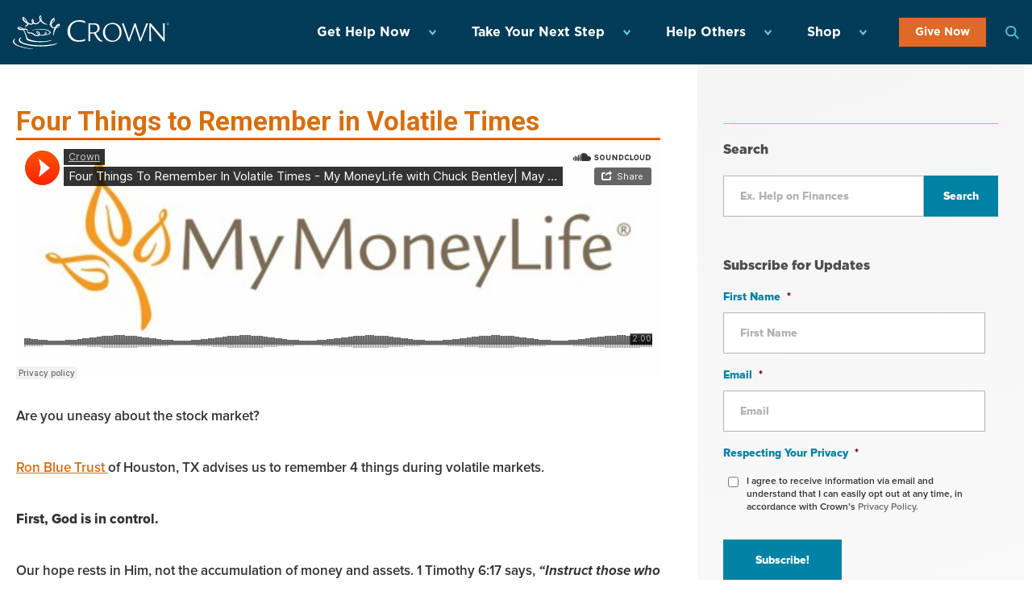

--- FILE ---
content_type: text/css
request_url: https://www.crown.org/wp-content/plugins/Debt-Snowball-Calculator-Wordpress-Plugin-for-Crown.org-systemtrends-live/dist/css/styles.css?ver=6.9
body_size: 7691
content:
.crown-calculator-plugin{font-family:"source-serif-pro",serif}.crown-calculator-plugin h5,.crown-calculator-plugin h6{font-weight:400;font-size:27px;line-height:27px;letter-spacing:initial;text-transform:initial;padding-top:10px;color:#333}.crown-calculator-plugin h3{margin:22px 0 0;font-size:30px}.crown-calculator-plugin h6{font-size:17px;line-height:17px}.crown-calculator-plugin h6:first-child{padding-top:20px}.crown-calculator-plugin p{font-size:18px !important;margin-bottom:0px}.crown-calculator-plugin .hide{display:none}.crown-calculator-plugin input[type=number]::-webkit-inner-spin-button,.crown-calculator-plugin input[type=number]::-webkit-outer-spin-button{-webkit-appearance:none;margin:0}.crown-calculator-plugin .debt-entry{padding:1em;padding-top:.25em}.crown-calculator-plugin .debt-number h6{padding:.5em;margin:0 auto}.crown-calculator-plugin .debt-number:nth-child(even) h6{background-color:rgba(236,236,236,0.35)}.crown-calculator-plugin .validation{color:red}.crown-calculator-plugin span.plus:before{content:"+"}.crown-calculator-plugin span.minus:before{content:"-"}.crown-calculator-plugin table td{font-size:18px !important}.crown-calculator-plugin table tr.main .minus{display:none}.crown-calculator-plugin table tr.main.expanded .plus{display:none}.crown-calculator-plugin table tr.main.expanded .minus{display:inline}.crown-calculator-plugin table tr.main td{cursor:pointer}.crown-calculator-plugin table tr.details.row-1,.crown-calculator-plugin table tr.details.row-2,.crown-calculator-plugin table tr.details.row-3,.crown-calculator-plugin table tr.details.row-4,.crown-calculator-plugin table tr.details.row-5,.crown-calculator-plugin table tr.details.row-6{border:none}.crown-calculator-plugin table tr.details td{font-size:13px !important;padding-top:1px;padding-bottom:1px;border:none}.crown-calculator-plugin table tr.details.row-3 td{border-top:1px solid}.crown-calculator-plugin table tr.details.row-3 td:first-child{border-top:none}.crown-calculator-plugin .nav-contain{padding-top:16px;margin:0 auto;width:75%}.crown-calculator-plugin .hide{display:none}.crown-calculator-plugin .results-field{display:inline-block;padding:4%;padding-top:0}.crown-calculator-plugin .results-field label{font-size:18px}.crown-calculator-plugin .results-field p{font-size:26px !important;margin-top:5px;padding-bottom:0}@media screen and (max-width: 689px){.crown-calculator-plugin .results-field{padding:1%}}.crown-calculator-plugin .results-field:nth-child(n+5){border-right:none}.crown-calculator-plugin .savings .results-field:nth-child(n+3){border-right:none}.crown-calculator-plugin .hiddendiv.col{display:none;white-space:normal;word-wrap:normal;overflow-wrap:normal}.crown-calculator-plugin .calculator-container{margin:0 auto;max-width:100%}.crown-calculator-plugin .calculator-container>.card.span_12.col.boxed{box-shadow:none;background:transparent}.crown-calculator-plugin .reset{background-color:#fff;color:#0087a4;padding:none;font-size:12px;cursor:pointer;margin:0 auto;padding-bottom:1em;transition:color 0.2s linear}.crown-calculator-plugin .reset:hover{color:gray}.crown-calculator-plugin input.reset{border:none;background:transparent}.crown-calculator-plugin input.color-control{background-color:gray}.crown-calculator-plugin .add-debt{cursor:pointer;color:#0087a4}.crown-calculator-plugin .next{margin:0 auto}.crown-calculator-plugin .xtra-pay-row{margin-top:0}.crown-calculator-plugin .debt-results{margin:0 auto;padding-bottom:16px}.crown-calculator-plugin span{padding-right:1em}.crown-calculator-plugin .email-confirmation{font-weight:100;font-size:4em;padding:1em}.crown-calculator-plugin .email-box{margin:0 auto}.crown-calculator-plugin div.email-button-div{margin-top:30px;margin-bottom:10px}.crown-calculator-plugin .email-toggle{margin:0 auto;width:50%}.crown-calculator-plugin .email-input{margin-bottom:0.5em}.crown-calculator-plugin .name-input{width:49%;margin-right:1%}.crown-calculator-plugin .name-input:last-of-type{margin-right:0;margin-left:1%}.crown-calculator-plugin .email{cursor:pointer}.crown-calculator-plugin .email-warning{color:red}.crown-calculator-plugin .email-warning:-ms-input-placeholder{color:red}.crown-calculator-plugin .email-warning::placeholder{color:red}.crown-calculator-plugin .email-warning:placeholder-shown{border:5px solid red}@media screen and (max-width: 475px){.crown-calculator-plugin{width:100%}}.crown-calculator-plugin .input-field{width:24%;float:left;margin-right:calc(4%/3)}.crown-calculator-plugin .savings .input-field{width:26%;float:left;margin-right:calc(4%/3)}.crown-calculator-plugin .savings h3{text-transform:none !important}.crown-calculator-plugin .report-section h2{font-size:2.2em !important}.crown-calculator-plugin .toggle.open h3 a{background:#0087a4 !important}.crown-calculator-plugin .debt-entry .input-field:nth-child(n+4){margin-right:0}.crown-calculator-plugin .results-card .input-field:nth-child(n+5){margin-right:0}.crown-calculator-plugin .input-style{display:inline-block;float:left;max-height:2em}.crown-calculator-plugin .card-contain{margin:0 auto}.crown-calculator-plugin .card-content{margin:0 auto;max-width:81%}.crown-calculator-plugin .center{text-align:center}.crown-calculator-plugin .center-align{margin:0 auto;width:50%}.crown-calculator-plugin .xtra-pay{height:2.5em;width:7.5em}.crown-calculator-plugin .card-controls{padding-top:0;margin:0 auto;text-align:center}.crown-calculator-plugin .results-card{height:100%}.crown-calculator-plugin .nav{display:inline-block;-ms-flex-pack:center;justify-content:center;-ms-flex-align:center;align-items:center}.crown-calculator-plugin .nav.calculate-btn{margin-bottom:10px}.crown-calculator-plugin .nav.second-btn.nectar-button.extra-color-2{background:transparent !important;color:#acaa00;border:1px solid #acaa00}.crown-calculator-plugin .card-action-init{margin:0 auto;display:-ms-flexbox;display:flex;padding:1em 0 2em}.crown-calculator-plugin .content{border-radius:8px;background:#fff;padding:20px;z-index:9999}.crown-calculator-plugin .content .content-markup{text-align:center}.crown-calculator-plugin .content .schedule-table{margin:0 auto;border-color:gray;table-layout:auto}.crown-calculator-plugin .content .schedule-table tbody{border:1px solid black}.crown-calculator-plugin .close:focus,.crown-calculator-plugin .close:hover{color:#000;text-decoration:none;cursor:pointer}.crown-calculator-plugin .results-immediate{display:none}.crown-calculator-plugin .input-field label{float:left;font-size:19px;text-align:left}.crown-calculator-plugin .schedule-table td{text-align:left}.crown-calculator-plugin ::-webkit-input-placeholder{font-size:10px}.crown-calculator-plugin ::-moz-placeholder{size:10px}.crown-calculator-plugin :-ms-input-placeholder{size:10px}.crown-calculator-plugin input:-moz-placeholder{size:10px}@media screen and (max-width: 1065px){.input-field{width:100%}}@media only screen and (max-width: 600px){.main-content{max-width:95%;margin:0 auto}.crown-calculator-plugin .input-field{width:100%;margin-bottom:20px}.crown-calculator-plugin .input-field label br{display:none}}@media only screen and (max-width: 674px){.schedule-toggle{text-align:center}}@media only screen and (max-width: 690px){.crown-calculator-plugin .debt-entry{padding:0}.crown-calculator-plugin .card-content{max-width:86%}}

/*# sourceMappingURL=[data-uri] */


--- FILE ---
content_type: text/css
request_url: https://www.crown.org/wp-content/themes/crown/style.css?ver=6.9
body_size: -255
content:
/*
Theme Name: Crown
Theme URI: https://digizent.com/
Description: Child Theme
Author: Digizent.com
Author URI: https://digizent.com/
Template: ignition
Version: 1.0.0
Text Domain: ignition-child
*/


--- FILE ---
content_type: text/javascript
request_url: https://www.crown.org/wp-content/plugins/ffz-acount-pledge.php/inc/js/pledge.js?ver=1.0.9
body_size: -88
content:
document.addEventListener('FfzUpdateDesignation', function(event){
    jQuery.ajax({
            type: "post",
            url: ajax_get_pledge_match.ajax_url,
            dataType: "json",
            data:  {
                'action': 'get_pledge_match',
                'designations' : event.data.designations,
            },
            success: function(result){
                if (document.getElementsByName('pledges')[0]) {
                    updatePledgeField(result);
                }
            }
        });
});

function updatePledgeField(pledges) {
    let field = document.getElementsByName('pledges')[0];
    field.value = pledges;
    field.dispatchEvent(new Event('input'));
}
